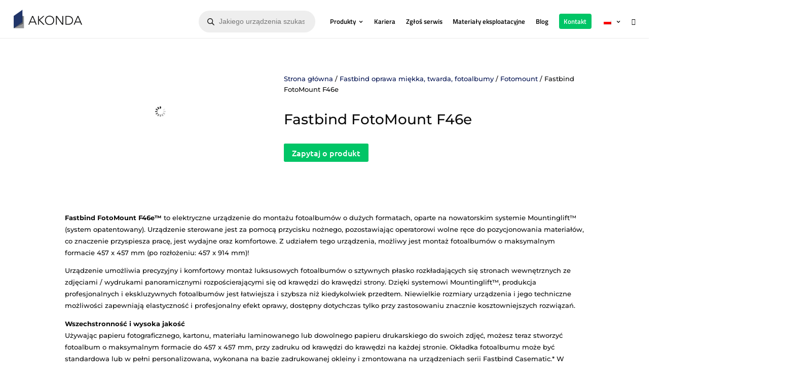

--- FILE ---
content_type: text/html; charset=utf-8
request_url: https://www.google.com/recaptcha/api2/anchor?ar=1&k=6Le08BQpAAAAAN49j3MaHwiytTNV1IXcEzYk3m_e&co=aHR0cHM6Ly9ha29uZGEucGw6NDQz&hl=en&v=9TiwnJFHeuIw_s0wSd3fiKfN&size=invisible&anchor-ms=20000&execute-ms=30000&cb=kz03ognd76tz
body_size: 47972
content:
<!DOCTYPE HTML><html dir="ltr" lang="en"><head><meta http-equiv="Content-Type" content="text/html; charset=UTF-8">
<meta http-equiv="X-UA-Compatible" content="IE=edge">
<title>reCAPTCHA</title>
<style type="text/css">
/* cyrillic-ext */
@font-face {
  font-family: 'Roboto';
  font-style: normal;
  font-weight: 400;
  font-stretch: 100%;
  src: url(//fonts.gstatic.com/s/roboto/v48/KFO7CnqEu92Fr1ME7kSn66aGLdTylUAMa3GUBHMdazTgWw.woff2) format('woff2');
  unicode-range: U+0460-052F, U+1C80-1C8A, U+20B4, U+2DE0-2DFF, U+A640-A69F, U+FE2E-FE2F;
}
/* cyrillic */
@font-face {
  font-family: 'Roboto';
  font-style: normal;
  font-weight: 400;
  font-stretch: 100%;
  src: url(//fonts.gstatic.com/s/roboto/v48/KFO7CnqEu92Fr1ME7kSn66aGLdTylUAMa3iUBHMdazTgWw.woff2) format('woff2');
  unicode-range: U+0301, U+0400-045F, U+0490-0491, U+04B0-04B1, U+2116;
}
/* greek-ext */
@font-face {
  font-family: 'Roboto';
  font-style: normal;
  font-weight: 400;
  font-stretch: 100%;
  src: url(//fonts.gstatic.com/s/roboto/v48/KFO7CnqEu92Fr1ME7kSn66aGLdTylUAMa3CUBHMdazTgWw.woff2) format('woff2');
  unicode-range: U+1F00-1FFF;
}
/* greek */
@font-face {
  font-family: 'Roboto';
  font-style: normal;
  font-weight: 400;
  font-stretch: 100%;
  src: url(//fonts.gstatic.com/s/roboto/v48/KFO7CnqEu92Fr1ME7kSn66aGLdTylUAMa3-UBHMdazTgWw.woff2) format('woff2');
  unicode-range: U+0370-0377, U+037A-037F, U+0384-038A, U+038C, U+038E-03A1, U+03A3-03FF;
}
/* math */
@font-face {
  font-family: 'Roboto';
  font-style: normal;
  font-weight: 400;
  font-stretch: 100%;
  src: url(//fonts.gstatic.com/s/roboto/v48/KFO7CnqEu92Fr1ME7kSn66aGLdTylUAMawCUBHMdazTgWw.woff2) format('woff2');
  unicode-range: U+0302-0303, U+0305, U+0307-0308, U+0310, U+0312, U+0315, U+031A, U+0326-0327, U+032C, U+032F-0330, U+0332-0333, U+0338, U+033A, U+0346, U+034D, U+0391-03A1, U+03A3-03A9, U+03B1-03C9, U+03D1, U+03D5-03D6, U+03F0-03F1, U+03F4-03F5, U+2016-2017, U+2034-2038, U+203C, U+2040, U+2043, U+2047, U+2050, U+2057, U+205F, U+2070-2071, U+2074-208E, U+2090-209C, U+20D0-20DC, U+20E1, U+20E5-20EF, U+2100-2112, U+2114-2115, U+2117-2121, U+2123-214F, U+2190, U+2192, U+2194-21AE, U+21B0-21E5, U+21F1-21F2, U+21F4-2211, U+2213-2214, U+2216-22FF, U+2308-230B, U+2310, U+2319, U+231C-2321, U+2336-237A, U+237C, U+2395, U+239B-23B7, U+23D0, U+23DC-23E1, U+2474-2475, U+25AF, U+25B3, U+25B7, U+25BD, U+25C1, U+25CA, U+25CC, U+25FB, U+266D-266F, U+27C0-27FF, U+2900-2AFF, U+2B0E-2B11, U+2B30-2B4C, U+2BFE, U+3030, U+FF5B, U+FF5D, U+1D400-1D7FF, U+1EE00-1EEFF;
}
/* symbols */
@font-face {
  font-family: 'Roboto';
  font-style: normal;
  font-weight: 400;
  font-stretch: 100%;
  src: url(//fonts.gstatic.com/s/roboto/v48/KFO7CnqEu92Fr1ME7kSn66aGLdTylUAMaxKUBHMdazTgWw.woff2) format('woff2');
  unicode-range: U+0001-000C, U+000E-001F, U+007F-009F, U+20DD-20E0, U+20E2-20E4, U+2150-218F, U+2190, U+2192, U+2194-2199, U+21AF, U+21E6-21F0, U+21F3, U+2218-2219, U+2299, U+22C4-22C6, U+2300-243F, U+2440-244A, U+2460-24FF, U+25A0-27BF, U+2800-28FF, U+2921-2922, U+2981, U+29BF, U+29EB, U+2B00-2BFF, U+4DC0-4DFF, U+FFF9-FFFB, U+10140-1018E, U+10190-1019C, U+101A0, U+101D0-101FD, U+102E0-102FB, U+10E60-10E7E, U+1D2C0-1D2D3, U+1D2E0-1D37F, U+1F000-1F0FF, U+1F100-1F1AD, U+1F1E6-1F1FF, U+1F30D-1F30F, U+1F315, U+1F31C, U+1F31E, U+1F320-1F32C, U+1F336, U+1F378, U+1F37D, U+1F382, U+1F393-1F39F, U+1F3A7-1F3A8, U+1F3AC-1F3AF, U+1F3C2, U+1F3C4-1F3C6, U+1F3CA-1F3CE, U+1F3D4-1F3E0, U+1F3ED, U+1F3F1-1F3F3, U+1F3F5-1F3F7, U+1F408, U+1F415, U+1F41F, U+1F426, U+1F43F, U+1F441-1F442, U+1F444, U+1F446-1F449, U+1F44C-1F44E, U+1F453, U+1F46A, U+1F47D, U+1F4A3, U+1F4B0, U+1F4B3, U+1F4B9, U+1F4BB, U+1F4BF, U+1F4C8-1F4CB, U+1F4D6, U+1F4DA, U+1F4DF, U+1F4E3-1F4E6, U+1F4EA-1F4ED, U+1F4F7, U+1F4F9-1F4FB, U+1F4FD-1F4FE, U+1F503, U+1F507-1F50B, U+1F50D, U+1F512-1F513, U+1F53E-1F54A, U+1F54F-1F5FA, U+1F610, U+1F650-1F67F, U+1F687, U+1F68D, U+1F691, U+1F694, U+1F698, U+1F6AD, U+1F6B2, U+1F6B9-1F6BA, U+1F6BC, U+1F6C6-1F6CF, U+1F6D3-1F6D7, U+1F6E0-1F6EA, U+1F6F0-1F6F3, U+1F6F7-1F6FC, U+1F700-1F7FF, U+1F800-1F80B, U+1F810-1F847, U+1F850-1F859, U+1F860-1F887, U+1F890-1F8AD, U+1F8B0-1F8BB, U+1F8C0-1F8C1, U+1F900-1F90B, U+1F93B, U+1F946, U+1F984, U+1F996, U+1F9E9, U+1FA00-1FA6F, U+1FA70-1FA7C, U+1FA80-1FA89, U+1FA8F-1FAC6, U+1FACE-1FADC, U+1FADF-1FAE9, U+1FAF0-1FAF8, U+1FB00-1FBFF;
}
/* vietnamese */
@font-face {
  font-family: 'Roboto';
  font-style: normal;
  font-weight: 400;
  font-stretch: 100%;
  src: url(//fonts.gstatic.com/s/roboto/v48/KFO7CnqEu92Fr1ME7kSn66aGLdTylUAMa3OUBHMdazTgWw.woff2) format('woff2');
  unicode-range: U+0102-0103, U+0110-0111, U+0128-0129, U+0168-0169, U+01A0-01A1, U+01AF-01B0, U+0300-0301, U+0303-0304, U+0308-0309, U+0323, U+0329, U+1EA0-1EF9, U+20AB;
}
/* latin-ext */
@font-face {
  font-family: 'Roboto';
  font-style: normal;
  font-weight: 400;
  font-stretch: 100%;
  src: url(//fonts.gstatic.com/s/roboto/v48/KFO7CnqEu92Fr1ME7kSn66aGLdTylUAMa3KUBHMdazTgWw.woff2) format('woff2');
  unicode-range: U+0100-02BA, U+02BD-02C5, U+02C7-02CC, U+02CE-02D7, U+02DD-02FF, U+0304, U+0308, U+0329, U+1D00-1DBF, U+1E00-1E9F, U+1EF2-1EFF, U+2020, U+20A0-20AB, U+20AD-20C0, U+2113, U+2C60-2C7F, U+A720-A7FF;
}
/* latin */
@font-face {
  font-family: 'Roboto';
  font-style: normal;
  font-weight: 400;
  font-stretch: 100%;
  src: url(//fonts.gstatic.com/s/roboto/v48/KFO7CnqEu92Fr1ME7kSn66aGLdTylUAMa3yUBHMdazQ.woff2) format('woff2');
  unicode-range: U+0000-00FF, U+0131, U+0152-0153, U+02BB-02BC, U+02C6, U+02DA, U+02DC, U+0304, U+0308, U+0329, U+2000-206F, U+20AC, U+2122, U+2191, U+2193, U+2212, U+2215, U+FEFF, U+FFFD;
}
/* cyrillic-ext */
@font-face {
  font-family: 'Roboto';
  font-style: normal;
  font-weight: 500;
  font-stretch: 100%;
  src: url(//fonts.gstatic.com/s/roboto/v48/KFO7CnqEu92Fr1ME7kSn66aGLdTylUAMa3GUBHMdazTgWw.woff2) format('woff2');
  unicode-range: U+0460-052F, U+1C80-1C8A, U+20B4, U+2DE0-2DFF, U+A640-A69F, U+FE2E-FE2F;
}
/* cyrillic */
@font-face {
  font-family: 'Roboto';
  font-style: normal;
  font-weight: 500;
  font-stretch: 100%;
  src: url(//fonts.gstatic.com/s/roboto/v48/KFO7CnqEu92Fr1ME7kSn66aGLdTylUAMa3iUBHMdazTgWw.woff2) format('woff2');
  unicode-range: U+0301, U+0400-045F, U+0490-0491, U+04B0-04B1, U+2116;
}
/* greek-ext */
@font-face {
  font-family: 'Roboto';
  font-style: normal;
  font-weight: 500;
  font-stretch: 100%;
  src: url(//fonts.gstatic.com/s/roboto/v48/KFO7CnqEu92Fr1ME7kSn66aGLdTylUAMa3CUBHMdazTgWw.woff2) format('woff2');
  unicode-range: U+1F00-1FFF;
}
/* greek */
@font-face {
  font-family: 'Roboto';
  font-style: normal;
  font-weight: 500;
  font-stretch: 100%;
  src: url(//fonts.gstatic.com/s/roboto/v48/KFO7CnqEu92Fr1ME7kSn66aGLdTylUAMa3-UBHMdazTgWw.woff2) format('woff2');
  unicode-range: U+0370-0377, U+037A-037F, U+0384-038A, U+038C, U+038E-03A1, U+03A3-03FF;
}
/* math */
@font-face {
  font-family: 'Roboto';
  font-style: normal;
  font-weight: 500;
  font-stretch: 100%;
  src: url(//fonts.gstatic.com/s/roboto/v48/KFO7CnqEu92Fr1ME7kSn66aGLdTylUAMawCUBHMdazTgWw.woff2) format('woff2');
  unicode-range: U+0302-0303, U+0305, U+0307-0308, U+0310, U+0312, U+0315, U+031A, U+0326-0327, U+032C, U+032F-0330, U+0332-0333, U+0338, U+033A, U+0346, U+034D, U+0391-03A1, U+03A3-03A9, U+03B1-03C9, U+03D1, U+03D5-03D6, U+03F0-03F1, U+03F4-03F5, U+2016-2017, U+2034-2038, U+203C, U+2040, U+2043, U+2047, U+2050, U+2057, U+205F, U+2070-2071, U+2074-208E, U+2090-209C, U+20D0-20DC, U+20E1, U+20E5-20EF, U+2100-2112, U+2114-2115, U+2117-2121, U+2123-214F, U+2190, U+2192, U+2194-21AE, U+21B0-21E5, U+21F1-21F2, U+21F4-2211, U+2213-2214, U+2216-22FF, U+2308-230B, U+2310, U+2319, U+231C-2321, U+2336-237A, U+237C, U+2395, U+239B-23B7, U+23D0, U+23DC-23E1, U+2474-2475, U+25AF, U+25B3, U+25B7, U+25BD, U+25C1, U+25CA, U+25CC, U+25FB, U+266D-266F, U+27C0-27FF, U+2900-2AFF, U+2B0E-2B11, U+2B30-2B4C, U+2BFE, U+3030, U+FF5B, U+FF5D, U+1D400-1D7FF, U+1EE00-1EEFF;
}
/* symbols */
@font-face {
  font-family: 'Roboto';
  font-style: normal;
  font-weight: 500;
  font-stretch: 100%;
  src: url(//fonts.gstatic.com/s/roboto/v48/KFO7CnqEu92Fr1ME7kSn66aGLdTylUAMaxKUBHMdazTgWw.woff2) format('woff2');
  unicode-range: U+0001-000C, U+000E-001F, U+007F-009F, U+20DD-20E0, U+20E2-20E4, U+2150-218F, U+2190, U+2192, U+2194-2199, U+21AF, U+21E6-21F0, U+21F3, U+2218-2219, U+2299, U+22C4-22C6, U+2300-243F, U+2440-244A, U+2460-24FF, U+25A0-27BF, U+2800-28FF, U+2921-2922, U+2981, U+29BF, U+29EB, U+2B00-2BFF, U+4DC0-4DFF, U+FFF9-FFFB, U+10140-1018E, U+10190-1019C, U+101A0, U+101D0-101FD, U+102E0-102FB, U+10E60-10E7E, U+1D2C0-1D2D3, U+1D2E0-1D37F, U+1F000-1F0FF, U+1F100-1F1AD, U+1F1E6-1F1FF, U+1F30D-1F30F, U+1F315, U+1F31C, U+1F31E, U+1F320-1F32C, U+1F336, U+1F378, U+1F37D, U+1F382, U+1F393-1F39F, U+1F3A7-1F3A8, U+1F3AC-1F3AF, U+1F3C2, U+1F3C4-1F3C6, U+1F3CA-1F3CE, U+1F3D4-1F3E0, U+1F3ED, U+1F3F1-1F3F3, U+1F3F5-1F3F7, U+1F408, U+1F415, U+1F41F, U+1F426, U+1F43F, U+1F441-1F442, U+1F444, U+1F446-1F449, U+1F44C-1F44E, U+1F453, U+1F46A, U+1F47D, U+1F4A3, U+1F4B0, U+1F4B3, U+1F4B9, U+1F4BB, U+1F4BF, U+1F4C8-1F4CB, U+1F4D6, U+1F4DA, U+1F4DF, U+1F4E3-1F4E6, U+1F4EA-1F4ED, U+1F4F7, U+1F4F9-1F4FB, U+1F4FD-1F4FE, U+1F503, U+1F507-1F50B, U+1F50D, U+1F512-1F513, U+1F53E-1F54A, U+1F54F-1F5FA, U+1F610, U+1F650-1F67F, U+1F687, U+1F68D, U+1F691, U+1F694, U+1F698, U+1F6AD, U+1F6B2, U+1F6B9-1F6BA, U+1F6BC, U+1F6C6-1F6CF, U+1F6D3-1F6D7, U+1F6E0-1F6EA, U+1F6F0-1F6F3, U+1F6F7-1F6FC, U+1F700-1F7FF, U+1F800-1F80B, U+1F810-1F847, U+1F850-1F859, U+1F860-1F887, U+1F890-1F8AD, U+1F8B0-1F8BB, U+1F8C0-1F8C1, U+1F900-1F90B, U+1F93B, U+1F946, U+1F984, U+1F996, U+1F9E9, U+1FA00-1FA6F, U+1FA70-1FA7C, U+1FA80-1FA89, U+1FA8F-1FAC6, U+1FACE-1FADC, U+1FADF-1FAE9, U+1FAF0-1FAF8, U+1FB00-1FBFF;
}
/* vietnamese */
@font-face {
  font-family: 'Roboto';
  font-style: normal;
  font-weight: 500;
  font-stretch: 100%;
  src: url(//fonts.gstatic.com/s/roboto/v48/KFO7CnqEu92Fr1ME7kSn66aGLdTylUAMa3OUBHMdazTgWw.woff2) format('woff2');
  unicode-range: U+0102-0103, U+0110-0111, U+0128-0129, U+0168-0169, U+01A0-01A1, U+01AF-01B0, U+0300-0301, U+0303-0304, U+0308-0309, U+0323, U+0329, U+1EA0-1EF9, U+20AB;
}
/* latin-ext */
@font-face {
  font-family: 'Roboto';
  font-style: normal;
  font-weight: 500;
  font-stretch: 100%;
  src: url(//fonts.gstatic.com/s/roboto/v48/KFO7CnqEu92Fr1ME7kSn66aGLdTylUAMa3KUBHMdazTgWw.woff2) format('woff2');
  unicode-range: U+0100-02BA, U+02BD-02C5, U+02C7-02CC, U+02CE-02D7, U+02DD-02FF, U+0304, U+0308, U+0329, U+1D00-1DBF, U+1E00-1E9F, U+1EF2-1EFF, U+2020, U+20A0-20AB, U+20AD-20C0, U+2113, U+2C60-2C7F, U+A720-A7FF;
}
/* latin */
@font-face {
  font-family: 'Roboto';
  font-style: normal;
  font-weight: 500;
  font-stretch: 100%;
  src: url(//fonts.gstatic.com/s/roboto/v48/KFO7CnqEu92Fr1ME7kSn66aGLdTylUAMa3yUBHMdazQ.woff2) format('woff2');
  unicode-range: U+0000-00FF, U+0131, U+0152-0153, U+02BB-02BC, U+02C6, U+02DA, U+02DC, U+0304, U+0308, U+0329, U+2000-206F, U+20AC, U+2122, U+2191, U+2193, U+2212, U+2215, U+FEFF, U+FFFD;
}
/* cyrillic-ext */
@font-face {
  font-family: 'Roboto';
  font-style: normal;
  font-weight: 900;
  font-stretch: 100%;
  src: url(//fonts.gstatic.com/s/roboto/v48/KFO7CnqEu92Fr1ME7kSn66aGLdTylUAMa3GUBHMdazTgWw.woff2) format('woff2');
  unicode-range: U+0460-052F, U+1C80-1C8A, U+20B4, U+2DE0-2DFF, U+A640-A69F, U+FE2E-FE2F;
}
/* cyrillic */
@font-face {
  font-family: 'Roboto';
  font-style: normal;
  font-weight: 900;
  font-stretch: 100%;
  src: url(//fonts.gstatic.com/s/roboto/v48/KFO7CnqEu92Fr1ME7kSn66aGLdTylUAMa3iUBHMdazTgWw.woff2) format('woff2');
  unicode-range: U+0301, U+0400-045F, U+0490-0491, U+04B0-04B1, U+2116;
}
/* greek-ext */
@font-face {
  font-family: 'Roboto';
  font-style: normal;
  font-weight: 900;
  font-stretch: 100%;
  src: url(//fonts.gstatic.com/s/roboto/v48/KFO7CnqEu92Fr1ME7kSn66aGLdTylUAMa3CUBHMdazTgWw.woff2) format('woff2');
  unicode-range: U+1F00-1FFF;
}
/* greek */
@font-face {
  font-family: 'Roboto';
  font-style: normal;
  font-weight: 900;
  font-stretch: 100%;
  src: url(//fonts.gstatic.com/s/roboto/v48/KFO7CnqEu92Fr1ME7kSn66aGLdTylUAMa3-UBHMdazTgWw.woff2) format('woff2');
  unicode-range: U+0370-0377, U+037A-037F, U+0384-038A, U+038C, U+038E-03A1, U+03A3-03FF;
}
/* math */
@font-face {
  font-family: 'Roboto';
  font-style: normal;
  font-weight: 900;
  font-stretch: 100%;
  src: url(//fonts.gstatic.com/s/roboto/v48/KFO7CnqEu92Fr1ME7kSn66aGLdTylUAMawCUBHMdazTgWw.woff2) format('woff2');
  unicode-range: U+0302-0303, U+0305, U+0307-0308, U+0310, U+0312, U+0315, U+031A, U+0326-0327, U+032C, U+032F-0330, U+0332-0333, U+0338, U+033A, U+0346, U+034D, U+0391-03A1, U+03A3-03A9, U+03B1-03C9, U+03D1, U+03D5-03D6, U+03F0-03F1, U+03F4-03F5, U+2016-2017, U+2034-2038, U+203C, U+2040, U+2043, U+2047, U+2050, U+2057, U+205F, U+2070-2071, U+2074-208E, U+2090-209C, U+20D0-20DC, U+20E1, U+20E5-20EF, U+2100-2112, U+2114-2115, U+2117-2121, U+2123-214F, U+2190, U+2192, U+2194-21AE, U+21B0-21E5, U+21F1-21F2, U+21F4-2211, U+2213-2214, U+2216-22FF, U+2308-230B, U+2310, U+2319, U+231C-2321, U+2336-237A, U+237C, U+2395, U+239B-23B7, U+23D0, U+23DC-23E1, U+2474-2475, U+25AF, U+25B3, U+25B7, U+25BD, U+25C1, U+25CA, U+25CC, U+25FB, U+266D-266F, U+27C0-27FF, U+2900-2AFF, U+2B0E-2B11, U+2B30-2B4C, U+2BFE, U+3030, U+FF5B, U+FF5D, U+1D400-1D7FF, U+1EE00-1EEFF;
}
/* symbols */
@font-face {
  font-family: 'Roboto';
  font-style: normal;
  font-weight: 900;
  font-stretch: 100%;
  src: url(//fonts.gstatic.com/s/roboto/v48/KFO7CnqEu92Fr1ME7kSn66aGLdTylUAMaxKUBHMdazTgWw.woff2) format('woff2');
  unicode-range: U+0001-000C, U+000E-001F, U+007F-009F, U+20DD-20E0, U+20E2-20E4, U+2150-218F, U+2190, U+2192, U+2194-2199, U+21AF, U+21E6-21F0, U+21F3, U+2218-2219, U+2299, U+22C4-22C6, U+2300-243F, U+2440-244A, U+2460-24FF, U+25A0-27BF, U+2800-28FF, U+2921-2922, U+2981, U+29BF, U+29EB, U+2B00-2BFF, U+4DC0-4DFF, U+FFF9-FFFB, U+10140-1018E, U+10190-1019C, U+101A0, U+101D0-101FD, U+102E0-102FB, U+10E60-10E7E, U+1D2C0-1D2D3, U+1D2E0-1D37F, U+1F000-1F0FF, U+1F100-1F1AD, U+1F1E6-1F1FF, U+1F30D-1F30F, U+1F315, U+1F31C, U+1F31E, U+1F320-1F32C, U+1F336, U+1F378, U+1F37D, U+1F382, U+1F393-1F39F, U+1F3A7-1F3A8, U+1F3AC-1F3AF, U+1F3C2, U+1F3C4-1F3C6, U+1F3CA-1F3CE, U+1F3D4-1F3E0, U+1F3ED, U+1F3F1-1F3F3, U+1F3F5-1F3F7, U+1F408, U+1F415, U+1F41F, U+1F426, U+1F43F, U+1F441-1F442, U+1F444, U+1F446-1F449, U+1F44C-1F44E, U+1F453, U+1F46A, U+1F47D, U+1F4A3, U+1F4B0, U+1F4B3, U+1F4B9, U+1F4BB, U+1F4BF, U+1F4C8-1F4CB, U+1F4D6, U+1F4DA, U+1F4DF, U+1F4E3-1F4E6, U+1F4EA-1F4ED, U+1F4F7, U+1F4F9-1F4FB, U+1F4FD-1F4FE, U+1F503, U+1F507-1F50B, U+1F50D, U+1F512-1F513, U+1F53E-1F54A, U+1F54F-1F5FA, U+1F610, U+1F650-1F67F, U+1F687, U+1F68D, U+1F691, U+1F694, U+1F698, U+1F6AD, U+1F6B2, U+1F6B9-1F6BA, U+1F6BC, U+1F6C6-1F6CF, U+1F6D3-1F6D7, U+1F6E0-1F6EA, U+1F6F0-1F6F3, U+1F6F7-1F6FC, U+1F700-1F7FF, U+1F800-1F80B, U+1F810-1F847, U+1F850-1F859, U+1F860-1F887, U+1F890-1F8AD, U+1F8B0-1F8BB, U+1F8C0-1F8C1, U+1F900-1F90B, U+1F93B, U+1F946, U+1F984, U+1F996, U+1F9E9, U+1FA00-1FA6F, U+1FA70-1FA7C, U+1FA80-1FA89, U+1FA8F-1FAC6, U+1FACE-1FADC, U+1FADF-1FAE9, U+1FAF0-1FAF8, U+1FB00-1FBFF;
}
/* vietnamese */
@font-face {
  font-family: 'Roboto';
  font-style: normal;
  font-weight: 900;
  font-stretch: 100%;
  src: url(//fonts.gstatic.com/s/roboto/v48/KFO7CnqEu92Fr1ME7kSn66aGLdTylUAMa3OUBHMdazTgWw.woff2) format('woff2');
  unicode-range: U+0102-0103, U+0110-0111, U+0128-0129, U+0168-0169, U+01A0-01A1, U+01AF-01B0, U+0300-0301, U+0303-0304, U+0308-0309, U+0323, U+0329, U+1EA0-1EF9, U+20AB;
}
/* latin-ext */
@font-face {
  font-family: 'Roboto';
  font-style: normal;
  font-weight: 900;
  font-stretch: 100%;
  src: url(//fonts.gstatic.com/s/roboto/v48/KFO7CnqEu92Fr1ME7kSn66aGLdTylUAMa3KUBHMdazTgWw.woff2) format('woff2');
  unicode-range: U+0100-02BA, U+02BD-02C5, U+02C7-02CC, U+02CE-02D7, U+02DD-02FF, U+0304, U+0308, U+0329, U+1D00-1DBF, U+1E00-1E9F, U+1EF2-1EFF, U+2020, U+20A0-20AB, U+20AD-20C0, U+2113, U+2C60-2C7F, U+A720-A7FF;
}
/* latin */
@font-face {
  font-family: 'Roboto';
  font-style: normal;
  font-weight: 900;
  font-stretch: 100%;
  src: url(//fonts.gstatic.com/s/roboto/v48/KFO7CnqEu92Fr1ME7kSn66aGLdTylUAMa3yUBHMdazQ.woff2) format('woff2');
  unicode-range: U+0000-00FF, U+0131, U+0152-0153, U+02BB-02BC, U+02C6, U+02DA, U+02DC, U+0304, U+0308, U+0329, U+2000-206F, U+20AC, U+2122, U+2191, U+2193, U+2212, U+2215, U+FEFF, U+FFFD;
}

</style>
<link rel="stylesheet" type="text/css" href="https://www.gstatic.com/recaptcha/releases/9TiwnJFHeuIw_s0wSd3fiKfN/styles__ltr.css">
<script nonce="_msA8sqEdpxiCfUNgCDi9Q" type="text/javascript">window['__recaptcha_api'] = 'https://www.google.com/recaptcha/api2/';</script>
<script type="text/javascript" src="https://www.gstatic.com/recaptcha/releases/9TiwnJFHeuIw_s0wSd3fiKfN/recaptcha__en.js" nonce="_msA8sqEdpxiCfUNgCDi9Q">
      
    </script></head>
<body><div id="rc-anchor-alert" class="rc-anchor-alert"></div>
<input type="hidden" id="recaptcha-token" value="[base64]">
<script type="text/javascript" nonce="_msA8sqEdpxiCfUNgCDi9Q">
      recaptcha.anchor.Main.init("[\x22ainput\x22,[\x22bgdata\x22,\x22\x22,\[base64]/[base64]/[base64]/[base64]/[base64]/[base64]/[base64]/[base64]/[base64]/[base64]\\u003d\x22,\[base64]\\u003d\\u003d\x22,\x22DMOaW2DCksK6Z2bCsXdSWcOhDsKmwofDvcKdfsKOAcOxE3RIwpbCisKawr/[base64]/DmTLDo8K/wrdnEBXDvg9xwoFlIsOmw6s4wp95PX/DjMOFAsORwopTbTk1w5bCpsOuMRDCksOBw6/DnVjDrsK6GHEwwolWw4k+VsOUwqJoYEHCjTx+w6kPT8OqZXrChgfCtDnCsWJaDMK/[base64]/CpBIvwqrCgiHCjMKdw5HDn8OGGMOvw4bDtsKqagwqMcKDw5zDp01Iw6XDvE3Dl8K/NFDDjnlTWUYmw5vCu23CpMKnwpDDq3BvwoEUw69pwqcwYl/DgDLDq8KMw4/[base64]/Cmw/Cm18kw5LDghbDvyN6wprCqg4Qw7ZZdH0Tw4kBw7tZOHvDhRnCsMKJw7LCtFjCtMK6O8OUAFJhLcKhIcOQwoDDu2LCi8OdAsK2PQHCncKlwo3DlMOvVTjCpMOfVcKswpVDwq7DncOtwrDCjcOtZA/CqALCu8K5w7Q2wqjCkMKXEhoxAEtYwrnCm0RrKC3CiW1NwrfDnMKWw6s1IMO/[base64]/CuBoYbMORC2PDswo6Rh1HXsKAwofCrsO/woN1LF7ChcKzTDFRw6geEgbDsFfCi8KdYsK4R8KrbMKfw67DkSjDqV/CmcKgw4hBw4pQfsKlwqrChg7DhkTDl3DDvEPDoDHCg1nDki5yRx3DtnseSTcAFMO0SWjDqMOfw6nCv8KswoZVwocpw7jDkRLCnkVWN8KPKDpqbV/ChsOhVxrDosONw63DgzFcEn7CkMK0wrt6f8KcwrwUwoM2YMOOcws5EsOpw7dme3xxwoARQMKwwpt1w5ImPcOQN0nDjMOXw41Cw4XCssO3VcKpwrJvFMKsVQLCpHXCjVvDn3t8w40eASheIBTDlwMoPMO6wp5Dw5zCisOSwq/[base64]/CuAIQw7JNAsKaw6jCkcKSw7nCmMODWQrDlsOiFRLCrz9mMMKZw78lf0pwMBgQw6Jyw5A1Rl4jwp7DlMO3THDCnRsyYsOnUXTDu8KBdsO/woYFJVfDnMKxQnjCncKOFENOWcOIOMKTMsKOw7nCnsKew60gdsOiEcOqw60nDWHDvsKuUnjCmhJGwpwww4Z5OlHCqXhRwqonURvCmgTCjcOvwroyw55RP8O7FMKdWcOFesO/[base64]/DmcKIw6LDksO2VBAywozDhBbDrMOSwrbCoTjDvE0WUDtswrXDsEnCrTlWKcKvesOxw7EsO8O1w4rCvsKfFcOoDWxeGQEuSsKpK8K9wrx1KW3CosOrwq8ODCcYw6YBSUrCoGPDk28Xw6DDtMK9Kg/CpSMpXcOJG8O/woLDjBcbw79Mw5/CrwVgSsOQwrbCm8Ozwr/DoMK8w7VRZMKowpkxwrTDj15aVUFjKMKVwpPDjMOqwoPCgcOpG08aYX1YFMKRwrtEw7JJwqrCpMKIw6jCp1Arw4d3wp/[base64]/Ci8OAwrfDoVNYFsKCSkPCghkTw7jCh8KFcWFbUMKGwqdhwrQrBDbDucKzUcKBSkHCvkrDiMKYw5gULH0lSnFJwoR8wohJw4LDiMK/[base64]/DnMKCw6EVbsOZwpZiNsOww41MFcKpw4ZaTsOFXC52wp1bw4DCk8KmwobCncOwecO3woTDh3NHw7/DjVbDo8KaZ8KTFcOYwo83I8KSJsKyw58ATMOOw77Dl8KCa3Ikw5BUVMOJw4hlw7V4wq7DsyDCnHzCicK7wqfDgMKjw47CmGbCtsK/[base64]/ColMPwpPDpG9Uw7PCngl8OUbCmDzDo8Ozw50Rwp3ClcK8w5vCvcKwwrJ6HDIfLMOSGX4wwo7CrMKXE8KULMOCRsOow6vChzR8KMOOI8OnwptXw4TDnm3DmAzDosKFw7PCh218DcK3CwBSJx/ChcO1w6AXw43CiMK0fWTCswNAIMOOw7kDw691wqQ5wpXCoMKyMnDCu8KDw6nCu2/[base64]/DlCrCnMKEw6ZNdgbCjsOxwrM7T8KFwojDt8KwdcOKwo/CvAc2wonDrhlMOcKwwr3DhcOPGcK/IsOVwowqK8KNw4BxU8OOwpjDgRfCscKBG1jCkcKRcMOkKcKIw5zCpMKUMS7DpMK4wpjCg8O5L8KMwpXDhcKfw7Uow4xgFjMZw61+ZGMWZyfDsV/Dg8OHHMKGd8OHw5YbAsOWFcKIw6Q5wqLCjsKYw7jDrgzDsMObVsK1ZAhGf0PCpsOhNsOxw4vDocKewohaw7DDmEAEIRHCgw4QHWkFNkpAw785EsKlwq5bESTCoFfDjMOfwrlPwqUoGsKhMwvDjzMwXcKJfxpTw7DCgsOmUsK5c1Bxw7NVKH/ClsOxfiTDuw5QwpTCiMKiw6oow7fDncKXesOVRXLDg2HCvsOkw7vCqWQ2wo7DuMOhworCiBgYwrNYw5cKXcKgE8KFwqrDkmtDw7czwpfDqXQww4LDnMOXaQzDh8KLA8OFB0USLV/DjQl0wo/CosO6RMOmw7vCkMOOPl9bw5F6w6AdaMOfZMKeMC1ZLsKEUyQVwpsWJMOcw67Cq2gXUMKyRMOIDcKaw6lBw5w5wpDDtcOSw5nCvhsuSnPDrcOpw4Qww54tGSfDoT3DhMO/[base64]/DcO9EcOrEMK6J0ATwoYzdyLDnlzDksO8w7TDpsOzwr9VHkzDt8OkIE7CjA5WOEl1YsKEH8KxbcKww47DsB3DssOewpnDnngFUwZVw6TDrcK8KcOwesKTw5AhwovCl8KbJ8Kgwrs/w5TDhBRCQSImw7vCtkk7P8Kqw7kmwoHCn8ONYmIBO8KIaXbCukjDjsKwVcKPYwjDu8Owwr3DhkbCq8K/aDw7w7VyHUfCmn0/woF+OMKYwptiEsOwfD/Cl0FZwqcgwrfDvGJ4wqVfKMOaX1jClBLCv15tJFBwwp93wrjCvRZiw4Btw7t7RwXCnMOSAMOjwpzCjEICeANgPyDDp8OMw5jCmcKYw6dcOcKiSk0jw4nDlFBewprDn8KPJhXDnMKWwokdKk3Cu0Bmw4cpwpzDhE8wScOHc0x3w4QdC8Kewoo/woJOQsOVccO4w4t2DA/DgUbCtsKTGcKNF8KXAsKqw5XCiMKKwpE+w4TDkUcJw7bDrzDCuW5owrY6B8KuLR/CqsOLwpjDj8ORa8KAbsKMU20ww6ZAwo4QFcO3w6/DpEfDhSx5HsKRKsK9wofCusKAwqnCpsOuwrvCnsKYeMOkIg5vC8KgME/Do8OUw7lKSTwOSFfCgMKrw7/DsRhvw5lFw6BSfjbCj8Kzw7rCp8KRwrpHaMKHwrHDsljDiMKwXRJJwpTCokJbGsK3w4JIw6MwdcOafAtkZEojw7IzwpjCvihQw5PDh8K5EzzDtsKewoTCpsO5woPCvMK0wo1jwphbwqTDkHNRwrLDqHcFw6DDtcKOwq5/w6nCix9nwpbDhW/ClsKowpIIw5QoRMO0JxNPw4bDtiXCrmrDt0DDgVDCqcKvMUVEwosOw5/[base64]/[base64]/TMOIwq5Xw73DuMO/[base64]/[base64]/[base64]/Cm8KHwqxAdsKwcxLCocOIDCrCpkPCjsOrwqDDtHYcw7jCusKDfMOVYMOBwrwzRHlbw5bDnMOqwp4qaEjCkMKswpPCgDsUw7/Ds8Oke1zDqcOfEjTCscOkMzjCsHI9wpPCmh/Dqjd9w4pjPcKFKH56wprDm8KAw47DtsOJw53DqmVsb8KCw5bDq8KwNUR8w67DqH0Qw6LDllFGwofDnMOAKFvDg2HCqsK6IVovw7XCu8OwwrwDwpHCm8KQwoZMw6/ClMK8LlV5NQJJMcO4w6bCtH5tw5dSP0TDicOZXMORKMO1XgFkwrnDlgJQwq7CvxLDrcOxw6ppY8Ogw79IZcK4dMKsw48Uw5jDk8KIWxHDlsKBw6zDp8O5wrfCvsKPZj0Vw544fV3Di8Kbwo/[base64]/Do0/[base64]/CpE5OwqzCgWFuVsKkwpPDqcO1wrdBw5tZwoTDjMKzwpTDgcOIF8K9woHDiMOIwpozcHLCvsKVw7HDpcO+CX7Du8O3w4HDhcKCAQvDoBAMwo9LeMKAwqLDgHNFwr8zXsOUcX48Y3hgwrLDtmkBLsOxR8KzJ0o+f2hlMsOZw7LCrMKgbcKUAQZpUCTDvH8OVG3DsMK/[base64]/[base64]/wrnDqErCu8KWEW4+w6PCtRJGPcO2w6XDlsOCwqPCnFzDo8KAZBgawrTDtUBTP8KwwqpqwonCm8Ocw49jw5VBwr/CrlZrQzLDk8OODQpWw43Cg8KqPTQnwq/CrkbCrBseHjvCnVE6EjrCrTLChhMUMmnCkMOEw5DDhQjCqkUWBMOfw5k7I8OiwqUUw5nCgMOyPiF3woDCkxzCsk/[base64]/w7RFwqzCk8KkCcKgJMKzfBjCicKoEcODQRgXw5fDj8KzwrnDucKWw5bDi8KJw6pkwpjDtcO9XMO2LcOGw5dPwo4GwrMkAknDs8OXLcOAw7oVwqdCwrA8bwVGw5VIw4NGCsOPLlhGw7LDm8OWw6/Cu8KVTwbDrAHDtyXCmX/CksKXJMO0MQ7CkcOmDsKcwrReFSfCk37DtUTCmzIYw7PCujcww6zDt8Kfwq5YwpdsIV/[base64]/[base64]/CrDTCvsOow6rDqcORwqMzw4QbMCUIwqcafDtHwrjDg8OaLsOIw6TCvsKLw5gPO8K0Mw9dw6ETHsK/w6d6w61hfsO+w452w4EJwqjClsOOIC/DsxvCm8Oww7jCsn9ICcOAw63DkBgIUlzDiHM1w4w4DcOtw4UWRX3DocKDSh4aw5N0ZcOxw5LDjMKLI8KvRMOqw5PDvsKubCdhwrcCTMK7RsO7worDuljCucK7w5jCmy80XcOELEXCnVoSwqdncDV9wrvCoUpvw5rCk8OZw7IacMKyw7zDgcKVPsOhwp/[base64]/wrXCuTTClQQCwrRRw7BuB8K/ZMO4w4x6wopgwpHCqg7DqDA3wr3DoCjClUjDsjIMwoXDk8K/w7xXCBzDsRbCu8Ogw7UVw67DlcODwqPCokDCrcOqwrnDv8Ohw7QeOR7CsmjCuAEECWPDokI/w64Sw5HDgF7CqUHCr8KSwrbCvS8uw4XDosK4w444GcOAw6wVGXbDsnk/X8K/w7gmw4XCjMOewrfCuMOZKDfDtcKmwqPCsDfDl8KgP8OawpfCv8KowqbChDgxAMK4XlJ1w6tewrMrwqEww6kfw7rDoltKJcKowq42w7ZGMy0vwo/[base64]/wrcMcC8lw5bDoMKuJsKzw5lDwpvClcOnd8OeDH83wpIuM8KRwpDCuU3CnMOcTsKVWnrDmCR2dcOww4Abw5/DlMKZMAtDdnBjwrFQwowAKcKgw48xwoPDpUF5wrvDjUpsw5/DnRcFaMK+w5rCkcKlwrrDiQFTAGjDmcOHSBdhcsK/OgTCvl3ChcOPTVDCligYB1rDiDrCjcOAwo/DncOAclHCnj0kwpHDtT4owonCv8K9wo9RwqHDv3AIWhXCs8Ojw6l7NcOgwoDDmRLDgcO0RFLCgUR1wq7Dt8Kzw7gswpAdGcKnJ1kJTsKgwq0vTsOnRsOjwrzCpsOpw7bDpShGJ8KvSsK+R0fDv15Uwo0Fw5BYSMOtwrPDnx/CgmEpbsOyD8O+wpErTDU6CgYCa8K2wrnDlSnDuMKmwr7CuA4gNCVvSQtNw7ADw4TDoU55wpHDlAzCg2PDnMOqCcORL8KKwrlnYy3DhsKtGQjDn8OYw4HDjRDDtVcJwq/Cu3UpwpjDoj/DpcOJw5NOwqnDisOew61fwpwNwr5sw6k2IcOqOcODJmHDs8K2YgM0JcKow6ktw7fDk3vCmzZNw4zCrcOfwoNhHcKHKSXDs8OrLMKGWjTCrFnDh8KNFQZABh7DvcOFXQvCvsKFwr/DuiLCkxjCisK7wptsDBEWFMOfdVYFw6k2w40wX8Kow6AfZ0LDu8KDw4jCqMKUJMOAw5xlAwnCk1bCtcKaZsOKwqbDg8KMwrXClMOawpXCiDFOwpAZJUTCuxgNXzDDrWfCu8Oiw6nCsF4Bw6xYw6UuwqBOR8K3QcO9HQPDsMOrw6VgLC8BUsOiK25+ZsONwp9/QcOjF8OiScK5XC/Dq0xUCcK+w4dEwrPDlMKTwo3DucKUTS0Aw7hJe8OJwpDDt8KdCcKpBMOMw5J6w4JHwqXDmkDDpcKYC3g+VGbDoXnCvEgjdVR/RGXDojPDvBbDvcOdX0wnQ8KYw63DiwHDjgPDjMONwrPCsMOqw48Uw5kyPi3DsQfCihbDhCXDhi/CvsOZA8KcWcKjw5LDtkUAT3/CocKKwr9yw4ZccSDCui0/[base64]/DlMOmPQQRNMKMwoJuw5AYw6zCkDQAw7NaD8KvbTbCrMOOGMOzR2vDtz/DvBANFy0VO8OCLMKaw5A1w6hmNMK0wrXDsGsnGFjDrsK6wpdDJcONAHXDu8OWwp7DiMKtwrFBwq9RblF8JQnCvznCpULDrnXCi8KvZcKjbsO4FCzDjsONSwTDg3d0D0bDvsKWNsOPwpoJNnIhUsO/M8K0wqoWYsKew77ChXUjARrCjx5Tw7QNwq7CjAnDniNTwrVewoTClVbCvMKvVsK0wqfCiCQTwq7DsU1CWcKib1liw7BYw7gXw59HwrdUa8O0eMO8VcOIQMOdPsOFwrXDtUzCvHXCrMKswq/DnMKnNU/[base64]/DssOieTvDtEjDgTcvacO1w5oswq19wq9Xw6diwqZKw75wL14IwpxTwr9DaRPDrcKUIsOVbMKOMMOWfsO5QDvDmjo0w7p2UzHCnsOtLnUrRMKMU2/Cs8O+dMKRwqzDisK2GxTDocKyWibCtcKvw6jCisO3wqYpS8KFwqkqOhbChy/[base64]/EcOEScO0wrLCvRYiYglpw5NwwqPCl8O8w6cYDsOZRcOSwrESw6DCn8KPwpJ2Z8KKXMORCVrCmsKHw4ofw64gPH9FRMK/wqY0w6UrwoYFaMKhwowYwpZFK8OUOsOow6Y7wpvCqXbChsKaw5PDr8OnNxcxK8OeaTLDr8K7wqB0w6TCs8OjCcKLwqHCmMOOw6MFHcKXwowAZSLChxUVIcKmwpLDucK2w50vWyLDgAvDmcKeb3rDuGkqW8KKJ2zDisOaUMKDFMO7wrdgGsO9w4bClsOpwp/[base64]/Chhgsw7fCoi3Di8Oqw5gmw6I1ZkghX8Kuw4trI1lSw67CjCM5w5zDqcOObR8swpkqw4rDgcOWHcOqw53DlHtbw7PDkMOjLCnCjMK3wrXCuhccA3xlw5l/LMKVVwfClh/[base64]/w5vCqgXCu8Kqw5TCosONEsONSTlfZ8K+GyRSwopTw4bCow1Qwo94w6YTWhbDksKhw7pGO8OfwpLCpAdVLMOhw6bDjCTCrjEwwogLwp5BUcKQDGpuw5zDkcOpTmdMw4lBw7jCqggfw7bCtiZBe1XCtDEuacK5w4bChXdkC8OQdkInGMOJER5Iw7bCu8KnSBHDgMOdw5/[base64]/DoXDCtCR6w4rCmMOhwo3Dv1HCrMOFw5vDpmzCkhLCtSDDjMOFRnXDgx3Dr8OhwpHCm8KhDcKPWMKHIMKZB8K2w6jCm8OSwpXCuGsPDWMpYmxCdMK+GsONw7HDt8Oowph/w7DDqkoXJcKLRC1KB8OKUFNow6MywrV/LcKTYcO+FcKlaMOiXcKawowSdEfCrsOow6EpPMKbwoF0wo7CsV3DpMKIw7/CscKmwo3DtsOJw51LwrFodMKtwoFnKE7DocO/IcOVwqsiwrPCtAfChcKrw4bDow/CocKXaBwyw53CghYNUR97TjlxWjN3w5PDh3lVCcOgQcKrAzEYYMKRw7fDi0liWkfCoSVgbVUhEX3DiHTDtA/CikDCmcKEHsKOZcKvF8KrEcOZYEAqETV5XMK4NHAywqvCkMKvQMKZwqE0w5sow5/CgsOJwrs3wp7DhkzChMO8C8Oiwp85HBcRexnCtiwmLU/DmSDClVkfw4Exw4PCrSQ8Z8KkMsOPdcKWw4XCkVRYUWvCgMOow58awqYmw5PCo8KiwoYOd0osfMKBXcOVwrdQwp9QwqQ3SsKrwrx8w7RWwrcOw6TDusOUFMOhQih3w4zCsMK/R8OpJAvCjMOjw7rCsMKAwrsrasKDwr/[base64]/[base64]/[base64]/Ci10+CcK/[base64]/DmsO/woLDmwVtfj0LwqHDhw8/SXdBI3k/AcOzwo7CiA4CwoPDgDZZwqxZV8KIRMO1wrfCmcKjWB7Dp8KEDFI4wojDmcOSABUXw4U+UcOzwpTDrcOFwpIZw7NTw6/Ct8KZS8OqCGhDEMKww6M/[base64]/Dh8OBwqTDjjvDisKMTMOpRz7CscOVQMK2M3JWbsKjQsOLw5PDj8KOdcKZwo7DgMKWQMO4w4V3w4jDjcKww6x6M17CkcKlw4NCScKfe1jDpMKkPDjCj1AYKMKvRW/Dtzc+P8OWL8O3Y8OwV00sfxNFw6HCl3RfwrgtcsK6w5DCscOpwqhlw7ZMw5rCocO9GsKew7FVU1/Dp8ObBcKFwp08w71HwpXDoMOrw5oNw5DCvMOAw7tJwpfDj8KJwrzCssKsw6tbJHTDhMOkJ8KmworDhkY2wpzDs3cjw7svwoc2FMKYw5QOw5p2w7nCvxBjwrTCisOvbXjCiUk9MT4Sw6tROMKHfAQEwpxNw6fDtcK/LsKcXcKibTXDtcKPShLCj8KxJlMYF8Olw5HDoD3DrGo+IcOVT1/[base64]/DisKGZBAhQi5Rw60ZwqUHw4bDpMKLDVPCicK+w51PJhVbw7Ybw67CtMO/wqAKOMOrwprDuBPDni9nLcOpwo9TCsKOa2jDosKpwrZ/woXCmsKBTTDDsMOUw5wqwpwuw5rCsCsvI8K/Vyh0WlXDg8K4FCV9wobDlMKbZcOXw4HDsmkhWMOyPMKewqLCqi0pUknDlDULXcO7TMK4w7AOFUHCj8K9MytZAg4oQWFgLMOkLlDDhDHDq3A8wpnDjW91w4REwoDCt2XDkCJyJn/DrsOeG2HCmk0EwpvDq2bCh8OeScKYHQNdw5bDmBbCt25ewr/DvcKLJsOWOsOowobDvMO4XURYEGzDrcOwBR/[base64]/Dj8Oqwpt8UsKZQMKFw6fDnmvCmsKCwpcxW8KdW0pxw6UTw5k+GcOZCAoaw48CFMKbScOYTinCrHtYfMOzMGrDlB1eAcOUYsOpwpxmDsO6T8OGccKaw7M/TR1PdQvCsg7CrAzCv1tJSVPDucKAwpzDkcO/BjPClD/Cu8Oew5/DtyLDscKIw7RBVVzCnltLa1rDssKRKW9Uw7vCgsKYfnc2QcKPRk/Dn8KoTDjDssK7w7UjDlFZFcKTZ8KoDjFDYV7DlG7Ch3kJw6vCkMOSwrRsdV3Cg0ZEScKyw4DCqyPCp1nChMKDacKAwp83JcKECFlUw6RqIMOELh1lwoDDvGo2IHl/w63CpGIrwoF/w4kZZQ0ICcO8w55Nw4IxY8O2w71CE8KfBcKVDijDlsKHXy1Ew4XCk8ODZ1wYNzXCqsOdw4pDVjonw7tNwrPDrsKlKMOOw600w5rDkVLDisKowoTDlsO/WMKbVcOzw57DocKGRsKgccKZwqTDhDbDi2bCqUp0EzHDhcOuwrnDjxHClMO8wqRnw4bCn2QBw5zDnykxecK1ZXfDtEXDkBPCijbCiMK/[base64]/Cp8O8wq9/wpvDg8KuaBVyw7/Ch8KDw7oZfcO1GAkzw4U5bETDksOiw7VZGMOGMCdNw5PCo3VuXGhgVsOxwqnCsgZMw4Fye8O3BcKmwpvDkxzDkSjCmsKwfMOTYg/Do8KqwpPCrGo2wqxQwrY6KMKPw4YmfhfCqGp8VTxvd8KEwrnCiBprUnkOwqrCrsKrTMOVwpnCvkLDlkPCs8ONwowZZQxYw6o/G8KgP8Ovw6zDg3APUsK9wrBIacOAwo/DrgLDq2nCp2MFcMO7w4I1wpRCwqN+aVLCvsOFfkICF8K3U2YUwoAMMVPCj8KgwpM3c8OBwrA/woLClsOpw7tqw7bChzbCmsOXwrItw5DDjcKIwrlqwoQMWcK7PsKfKx5UwoTDv8Omw6PDplDDnAUowpPDkDkDNMOYJXkKw5VRwpsGTgvDhnZyw5RwwoXDlcK7wqjCkVhoHcKOwqzCpMK8J8K4EcOBw6sNwr7CvcOKZ8ONOcOudsKeYz/CsCd8w7jDusK0w6LDrRLCuMOTw7hEDWvCt1N2w7pxfUHCiCfDvsOzVVBpdsKSN8KGwprDiUBnwq3CrTbDoVzDu8Oawp41R1nCtcKUWh51wqIUwqMqw4PChMKEVzR/wrjCoMK6w7ccT1nDrcO3w5HCkxhjw5DDicKJNRxkRsOZDcK/w6nDj27DjsOwwoHDtMO4JsOcGMKIAsO0wprCmWXDizFcwoXCtBlMPwphwqUfZ3J4wrXCjUzDrsKxDMOOV8O3S8OUw6/CvcO9e8K1woTCqsOIQMOBw6jDmcKZDTnDi2/DiSbDixhaZwgGwqbDlS/DvsOrw5bCrsOnwoBANcKBwpdcDRBxwoFvw7x+woXDmh4yw5XCjAkjNMOVwrbCqsKzQVzDm8O8A8OOBsKEbiQtbHTDsMKAV8KawqdWw6TCjl4qwo8bw6jCsMKGYGJOaBEEwpjDsx/Cm1rCsE/CncOjHMK4wrHDkyzDlcOBGC7DjEpWw7NkQcKYwrfCgsO0DcOhw7zCrcK5CybCmEXDj07CikvDj1o1w4I5b8OGasKcwpU+T8K/wpfCt8KAw6dIKmzCqMKEK0QddMOOIcOEDj3DmUrCkMKTw55bNVzCvFZ5w4w0TcO1MmN0wqPCiMOVc8O0wpjDjFkAVsO2fXEXV8K3WSLDrsKibTDDvsOTwrAHTsK1w6/Cv8OVMWUXTxLDq3ErT8KxYG3CisO9w63Dk8ORScKxw4dAM8KwXMKcCnYUGxbDiiR5wr0EwqzDgcO4NcO/bsKOb3hzJSvDvxNewqDCnVPCqhdtUB4Gw7ZjRsOiw5BdXgDCvcOfYcK2SsONL8KFfXhFajXDulLDr8O3fsK/[base64]/Di0DDk8Ovw44dfGEwJMKywoPCpcKxwop/[base64]/wqsHw4DDgG0JU8O7M8O8wr/Ct35pwrl5woM9c8OCworCnyLCkcKCIsOgYcKmwobDnEvDgBZMw5bCtMOfw5tFwolxw6vDqMOxTh3Dumd4M3PCthvCrg/DrDNmZDLCmMKBDDxXwpDDg23DjsOTI8KfA3Z5U8OlRcKIw7vCtXTDj8K8EMOuwrnCjcOVw5RaAnnCscKBw5N6w6vDvsODP8KrcsKswpPDucOuwr0ofsOIS8KLVcKAwoAmw4NablpiHznCocKnL2vCusOpw6pPw4TDqMOSYUPDiFZfwrnChUQWLkBFDsK5fsOfYWNAw6/Dgn9IwrDConRZOMK/[base64]/[base64]/CkwI1DsK2SsK4wp/Dh2x3wq4aw7TCtsKkwqrCsj8vwqFbwrFgwoHDoiNdw4lHOgYUw7IcAsOJw4DDhWEQw6sQDcOxwq3CpsOUwqPCu058b2QvPRrCncKXeSPDuD1eY8OYG8Ocw5NswoTDl8O5W1ptW8OEX8OAQMOzw6NMwrbDt8K9A8OsJ8Ofw51uUBZBw7cEwp1LVTc3HnnDrMKOUk/DisKUwrjCnzTDhMKEwqXDtDsXdEwTwpbCrsOkLXxFw4xFA385IBfCjRc+worDtsKqAUMjGWIOw6XCqBHChxnClsKRw5LDuxhNw5tqw7kRBMOFw7HDtnlPwq4wWU9ew79yB8OlAj3Du0Abw50Dw6bCgEd3PzJRwogKJMKJBj5/AsKTH8KRMnFEw4nCqsKrw5NUHGrDjRfCuUvCq3sYCRvCjy3CisKyDMONwrYhaC8Jw6oUOyvCkgstYjsWO0I2BVhJwptJw5Y3w6c+OMOlOsOEZBjCrAZcbnfCi8Obw5bDm8KKwq8nbcKvIx/CkybDqRNxwoR1AsO6UDIxw5M4wo3CqcOewqBnZhM/w5wpYHHDksKteTo5YVx8Tk1lRjFvwrd/wonCqQMCw44Jw6NAwqwHw7Aaw4I6wpI3w5zDslTCgDRRw7nCn1pVUEQZXXILwpp6OX8NVXDCicOUw6DDiTzDq3rDghbCp2UqK25qXcOkwqTDryJgSsOWw6F5wr/[base64]/[base64]/DlcKlwprDvGs6GMOsw7rCmsKsdXYYD2LCrsKbPHTDksO7ccOpwp3CpBFhPMK1wqcXG8Oow4QAFcKDEMKQbG1rwonDnMO5wrTCqXIvwr9rwqDCnj/DrsKuTlkrw6UBw60MIxTDvcO1WnbCiDkqwrBDw40gT8O1RHESw4vCj8K5NcKiw5Jiw5RlUxoCfxTDqloyWsKyZS7DnsOsY8KbZ28VMcKdAcOKw5/Dox7DlcOww6c4w4hdAktRw7TCnXQ0WMKKwrAXwpfCqcK4UlIvw6rDmR5Bwq/DljZ6J3PCnVfDksKqRk8Nw7LCocOAw7sXwobDjUzCvnHCiWTDtlITAznDlMKhw7lYdMKaFgYLw7sqwrVtwr3DngwbGsOMw4jDjMOswo3DpcK1ZMKDNsOGXsOwRMKII8Ktw47CpsO+YsKYQW1GwrPCqsO7OsKDRcK/[base64]/DhUlZflNowr4mw5Rlw4BMw5vDuTbDnsKtw7xQTMKzGx/Cgx8Iw7zDiMKFUjhwVcO6RMOfSknDpcOWKyxwwooxOcKdX8KhOlR6CsOnw4vDrG9wwrsUwp3CjX7Ctx7CpyQseWnDuMOUw6DCj8OISlXCnMKqfFMORyAAw5TCkMKuesKuMQHChsOqGxJ6WyAkwr0XdMKIwrvCkcOAwqdkXsOnG18WwpbCmD5Yc8KGwr/[base64]/DtnNPw67Dn8Okw4sZfsKOdMOBw6/Cvi7CjFTDmzEOb8KqdQnDih5pAsKEw5gdw6hyPcKtJBAiw5rChRllZSQzwoLDi8K/[base64]/DmUnDt0nCq29CwrgZwoDDpTcOFT3DmHXCvMOqw5NLw7FKNcKYw6HDtVjDg8Oqwq9Zw7fDjcOFw4rDmnzCrcKJwqQ7FsOyQn3DsMO6w49gMVBRw6tYRsOtwqHDu3fDgcO/woDCiyjClsKndw3DlTPCojPCiElOJsKhT8KJTMKyTsKhw7xiYsK2b389woIWJcOdw5zDghQSGVd/b3wKw4rDosKAw4UxccK1CBESLQZ7IcK1GVF0EBN7FCIAwoIRU8OXw6Rzw7rCucOUw793Qw0WHcKCw5smwobDrcKxHsO3fcO/wozCr8KNCwsKwpnClsKdB8KVaMK8wpDCrsOEw4JnGF4WS8OYCj1hOUQNw6XDrsK1dlBydmZVA8KuwpwKw4Nyw5ktw7kkwrDCh0waVsOTwr8BB8O5w4rDgVEtw43CkSvCk8KAXxnCtMOyEmsFwqotwo5Pw5pUBMK7Z8OVeH3Dq8K6TMKjcQszYMOHwpAow4x/OcOPXVoSw4bCmXxzXMKoI1vDjlTDp8KNw6zCsH9oSsKgMsKPDhjDgcOEEyfCvMOGXzfCgMKTXULDi8KCOh3CjQfDgFjCrBTDj0fDmjwhw6XCrcOhV8K5w5szwpE8wprCicKnLFZ2BzxfwqbDqsKOw6ACwpLCml/CnR8LCUTChMK9Yx7DusKxHUPDtMKrHH7Dtw/DmcOrIzLCkVjDisK+woR+a8OmMFFjw4pGwq7CgMKVwoheOR4Yw7LDrsKMAcOswprDm8OUw7l3wr8zPwlnIQDDh8KGcmbDgcO/w5bChnvCpxTCqMK1OsK8w49WwqPConZsHw0Jw6/CphLDhsKtw57Ch2sTwpIqw75YMsOVwoLDscOCJcKWwr9aw6tdw7ABSUlRACPCr03Dg2LDrsOiJsKDLAQtw55MGMOsVQl3w6zDjcKfQSjCg8KOAkVrVsKYccOcExLDtX9Mwpt0GHHDoTwiLzLCiMOnGsO0w7jDvGh1woZYw5ENwo/DkTwCwp3DkcOLw6djwqLDt8KZw707XsOFwqDDmjgdbMKQGcOJJjMow5JdVz/[base64]/S2DDhcKMXMOfGsOGGwNFf8OyPsOeaHx+aADDpMOzw797QMOJW3o5E2BXw43CtsOxfmfDmDXDnz7DhwPCksKRwpE4D8OXwobCmRrCn8OyQSDDvE0QcCsQeMKodcOhXCLCvHRAw4tdVizDi8KHw7/[base64]/eMKoesO1fDMAwrRGwo3DlR3DnnrCu0E1fcOGwq93FsOzwo93wqHDs0TDinpDwqDCj8KywpTCosOwD8OTwqLDs8KiwqpQb8Kwehl0w4PCscOswpnCmFMnKDk9NsOrKXzCo8KWRXHDg8KZwrLDp8Kwwp/DsMOdDcOfwqXDuMO8M8OoRsK0wr5UP3PCikt0R8Kqw4jDmcK2Y8OkWsOXw6MlCGLCnw3CmBF7IlxTUXlAL01WwqcnwqciwpnCpsKBdcKRw4zDt3NsPVd4W8K5dn/[base64]/w51wwqvCggtiThPDui/CpQ1ZEHU+w5/DqnrDv8OUBWfDg8KWWsOHD8KkZ23DlsK9wqrDlsK7PmLChGTDknw7w4fCv8Kvw6PCncO7woBrQELCk8O4wrNvHcORw7zDqDPDisK7wr/[base64]/ClDPCmj7DpUExw79sa28Jw4Fywowgw5soNsKBaD7DhsO6VBPCkEjCuBnDjcKhSjkTw7LCt8OSWhjDnMKbBsK9w6AWS8O1w4gbYHlEdwFTwo/ClMOmR8KowrXDi8OWfsOXw6RBLcOaUnXCo37Dtk/CqcK4wqnCqxEwwppBKsK8MMKFGMKAQsKdXSrDmcO2wok8Dw/DrARpw7zCjitlw4FJYmdiw5sBw71Yw53CsMKHWsKqaiwjw7MiCsKKwpHCgsOtSWDCrCc+wqE9wpHCoMOPQ2rDh8KzLX3DiMKew6HCtcOFw5HDrsKbFsOHdULDicKrHsOhw5Q5Wj/CicOuwo0rZ8K2woDChCEKRcOFZcK/wqDCjsOPEDvDssOqHcKkw4rDpgvCgQDDosOQFTMfwqXDtcOzYR8IwoVBwrQ7QcO+wo8VEMKLwrXDvWvCpg8/QcKHw6/CsQRow6HCuil7w6Zjw5Ufw7IIOVrDizvCn1/DmsOMfMOBEMK5w4rCnsKvwqIvw5PDrsKgD8OUw7hcwp18STJRCCw8wrvCi8KGXx7Dp8KHCsK3FcK/[base64]/DucOIDsK9w77DlMKsw5IHwpUFw6wyw6UOwprDoFhLw7HDtMKFbmZaw6Mxwpluw5I/w5AdKcKPwpTChgxnNsKOLsOVw6DDkcK7HxTCqXfCg8OVAcKSdkXCmcK7wpHDs8OHYnnDqWIHwrQowpHCi1pPwpljbinDrsKsEsO+wpXCjz0NwqYSJT/CjnLCuw4OM8O/MAbDtznDlXnDssKgcMKWbmXDi8OGJTkMaMKnLVLCtsKkcsO4S8OCwoBfZC3DlcKFJMKIMcK8wo/[base64]/wqMhUx7DvGwPMcOew45Nw7vDosOsU8KwwpDDrCFyQGTDhMKhw5nCtibDk8OaacOCbcO7ZyrCrMOBwq/DiMOGwrLDgcK9airDjzJAwrYAcsO7EsK+TSPConEnZzIzwqjCsGcfCAZhSMKwBcKdwqclw4NdbsKwYwLDrFjCrsK7bk7CmD5aG8OBwrLCvHDDt8KPwrpiChXCucKxwo/DqAN1w77Cq3/Cg8O+w5rCunvDqUzDj8OZw4pJCsKRB8K3wrp/QU/Cn04wXMOywrMOwpbDiWLDt3rDocOWw4HDikTCtsKVw7vDqcKOEklNEsKawpvCtMO1Un/DlmvDpMK6WXrCvcOhWMO+w73DgGXDksOSw4TCuRZiw6oEw6bDisOIwqvCq2d/bSzDhmnDpMKxL8OXLVBYNQo1LMKXwohIwovCgn4Iw4JOwptPAVV7w7g1GAXCgT/DlB5lw6tww5vCu8OhVcOiFwg0wqXCtcOWPyFnw6Iiw4t2PRjDt8Obwp86GcOgwpvDrBBHc8OrwpDDuxt9w78xDcORRijCrnbCn8KRw55Rw5rDscK9wr3CvsOhdE7DksONwoYfD8Kaw6/Dv390w4AaF0MAw4l0wqrDmcOxdXIIw6p1wqvDsMK4EMOdw5Qjw4p/BcKVw7x9wrnCiBwBIARSwo0/w6/DtsKkw7LDqWNsw7Row4nDolfDgsOMwp5PSMOUTiHCiDVTQUjDoMOXOMKWw494f2/Cix1Ib8O6w7XCvsKvw7LCrcK/[base64]/Mm4fwpPCqsO0wprCqgnCgsOHJw9wwrhYbgEMw4zDsz4dw6x2woMHC8KjSgc/wpBFdsOCw7gtd8O0wqjDi8OCw5suw5nDksOresKWwonDosOMZ8KRR8Kqw5pLwrzCnD5YJVPChApSFBrDj8KEwpXDm8OQwqPCgcONwp/CqlNLw5HDvsKkwqPDmy5LNcO4eDUJXz3DtzPDmkHCrMKyVMKlRBsRCMO+w5sMdcOXB8K2wrg6EMKEwprDpMKEwrsGbSssYFwRwpHCiCI/GMKceArClMOdaU3ClCfCvMOlw5IZw5XDt8OTwrUIf8Kuw7cnwrPDpnzChsOmw5cMb8O7PhTCmcOu\x22],null,[\x22conf\x22,null,\x226Le08BQpAAAAAN49j3MaHwiytTNV1IXcEzYk3m_e\x22,0,null,null,null,1,[21,125,63,73,95,87,41,43,42,83,102,105,109,121],[-3059940,741],0,null,null,null,null,0,null,0,null,700,1,null,0,\x22CvkBEg8I8ajhFRgAOgZUOU5CNWISDwjmjuIVGAA6BlFCb29IYxIPCPeI5jcYADoGb2lsZURkEg8I8M3jFRgBOgZmSVZJaGISDwjiyqA3GAE6BmdMTkNIYxIPCN6/tzcYADoGZWF6dTZkEg8I2NKBMhgAOgZBcTc3dmYSDgi45ZQyGAE6BVFCT0QwEg8I0tuVNxgAOgZmZmFXQWUSDwiV2JQyGAE6BlBxNjBuZBIPCMXziDcYADoGYVhvaWFjEg8IjcqGMhgBOgZPd040dGYSDgiK/Yg3GAA6BU1mSUk0GhwIAxIYHRHwl+M3Dv++pQYZp4oJGYQKGZzijAIZ\x22,0,0,null,null,1,null,0,0],\x22https://akonda.pl:443\x22,null,[3,1,1],null,null,null,1,3600,[\x22https://www.google.com/intl/en/policies/privacy/\x22,\x22https://www.google.com/intl/en/policies/terms/\x22],\x223o76OPmCH0lU+8NKhAAvwbMZWYc+TnDPeWb0WKMjivM\\u003d\x22,1,0,null,1,1768431526356,0,0,[203,78,45],null,[76,175,116,94],\x22RC-yMwsqG3sGuX7ew\x22,null,null,null,null,null,\x220dAFcWeA7LUTKePCjQB7Rds7kK4lDFGtXYnKnhv3FWF3_oODFm3dJuoTDkuG_qymLpGescquc37Y4u43ZPXXHWc2l6Kgc8dFTc5g\x22,1768514326297]");
    </script></body></html>

--- FILE ---
content_type: text/css; charset=UTF-8
request_url: https://akonda.pl/wp-content/et-cache/363/et-divi-dynamic-tb-3071-tb-2398-363-late.css?ver=1764352328
body_size: -146
content:
@font-face{font-family:ETmodules;font-display:block;src:url(//akonda.pl/wp-content/themes/Divi/core/admin/fonts/modules/social/modules.eot);src:url(//akonda.pl/wp-content/themes/Divi/core/admin/fonts/modules/social/modules.eot?#iefix) format("embedded-opentype"),url(//akonda.pl/wp-content/themes/Divi/core/admin/fonts/modules/social/modules.woff) format("woff"),url(//akonda.pl/wp-content/themes/Divi/core/admin/fonts/modules/social/modules.ttf) format("truetype"),url(//akonda.pl/wp-content/themes/Divi/core/admin/fonts/modules/social/modules.svg#ETmodules) format("svg");font-weight:400;font-style:normal}

--- FILE ---
content_type: text/css; charset=UTF-8
request_url: https://akonda.pl/wp-content/themes/akonda/style.css?ver=4.27.4
body_size: 118
content:
/* 
 Theme Name:     Akonda
 Author:         Akonda
 Author URI:     https://akonda.pl
 Template:       Divi
 Version:        1.0.0.
 Description:   A Child Theme built using the elegantmarketplace.com Child theme maker
Developed by Andrew Palmer for Elegant Marketplace www.elegantmarketplace.com Free to use and duplicate as many times as you like
 Wordpress Version: 5.3.2
*/ 


/* ----------- PUT YOUR CUSTOM CSS BELOW THIS LINE -- DO NOT EDIT ABOVE THIS LINE --------------------------- */ 


.subcategory-title {

	    margin-bottom: 20px;
    width: 100%;
    padding: 10px 10px;
    background: #f7f7f7;
}

.products.columns-4 li.product {
	clear:none !important;
    width: 22%;
    margin-right: 4%;
}
.products.columns-4 li.product:nth-child(4n) {
	margin-right: 0 !important;
}
.products.columns-4 li.product:nth-child(5n) {

    clear: both !important;
}

.woocommerce ul.products li.last, .woocommerce-page ul.products li.last {
        margin: 0 3.8% 2.992em 0 !important;
}


--- FILE ---
content_type: text/css; charset=UTF-8
request_url: https://akonda.pl/wp-content/et-cache/363/et-divi-dynamic-tb-3071-tb-2398-363-late.css
body_size: -123
content:
@font-face{font-family:ETmodules;font-display:block;src:url(//akonda.pl/wp-content/themes/Divi/core/admin/fonts/modules/social/modules.eot);src:url(//akonda.pl/wp-content/themes/Divi/core/admin/fonts/modules/social/modules.eot?#iefix) format("embedded-opentype"),url(//akonda.pl/wp-content/themes/Divi/core/admin/fonts/modules/social/modules.woff) format("woff"),url(//akonda.pl/wp-content/themes/Divi/core/admin/fonts/modules/social/modules.ttf) format("truetype"),url(//akonda.pl/wp-content/themes/Divi/core/admin/fonts/modules/social/modules.svg#ETmodules) format("svg");font-weight:400;font-style:normal}